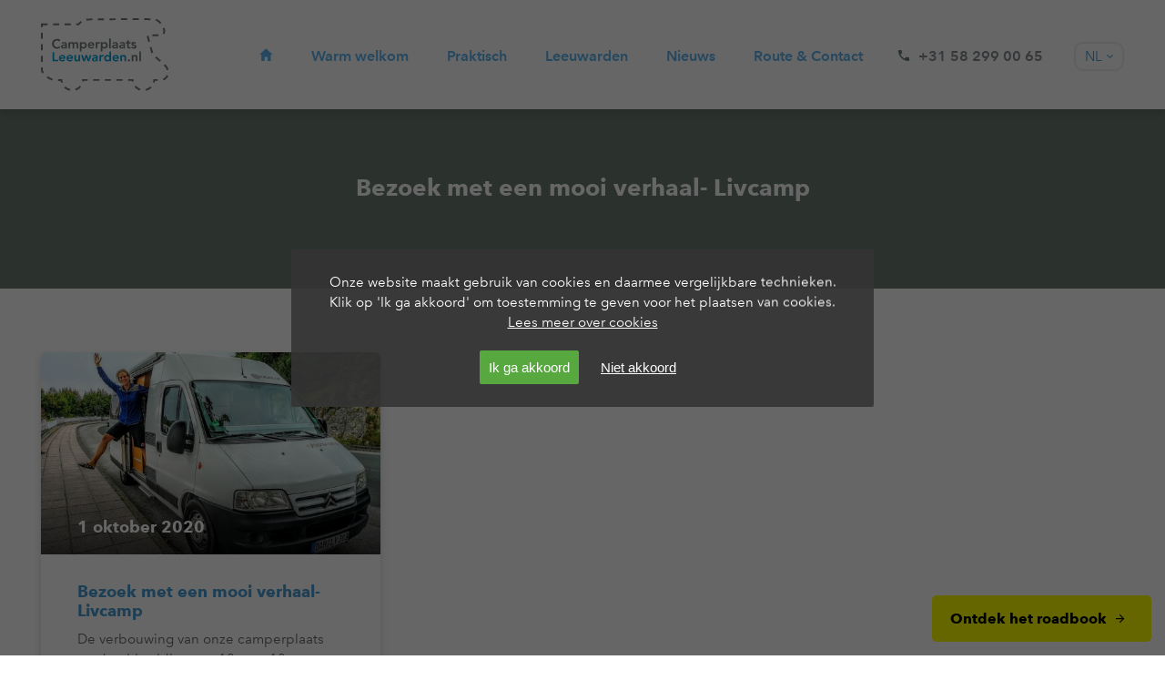

--- FILE ---
content_type: text/html; charset=UTF-8
request_url: https://www.camperplaatsleeuwarden.nl/tag/livcamp
body_size: 14705
content:
<!DOCTYPE html><html lang="nl-NL">

<head>
<meta charset="utf-8" />
<title>livcamp Archieven - Camperplaats Leeuwarden</title>

<meta name="viewport" content="initial-scale=1.0, maximum-scale=1.0, user-scalable=0">
<link rel="icon" type="image/png" href="https://www.camperplaatsleeuwarden.nl/wp-content/themes/camperplaatslwd/favicon.png">

<!--[if lt IE 9]>
	  <script src="http://html5shim.googlecode.com/svn/trunk/html5.js"></script>
<![endif]-->

<meta name='robots' content='index, follow, max-image-preview:large, max-snippet:-1, max-video-preview:-1' />
	<style>img:is([sizes="auto" i], [sizes^="auto," i]) { contain-intrinsic-size: 3000px 1500px }</style>
	<link rel="alternate" hreflang="nl-nl" href="https://www.camperplaatsleeuwarden.nl/tag/livcamp" />
<link rel="alternate" hreflang="x-default" href="https://www.camperplaatsleeuwarden.nl/tag/livcamp" />

	<!-- This site is optimized with the Yoast SEO plugin v26.8 - https://yoast.com/product/yoast-seo-wordpress/ -->
	<link rel="canonical" href="https://www.camperplaatsleeuwarden.nl/tag/livcamp" />
	<meta property="og:locale" content="nl_NL" />
	<meta property="og:type" content="article" />
	<meta property="og:title" content="livcamp Archieven - Camperplaats Leeuwarden" />
	<meta property="og:url" content="https://www.camperplaatsleeuwarden.nl/tag/livcamp" />
	<meta property="og:site_name" content="Camperplaats Leeuwarden" />
	<meta name="twitter:card" content="summary_large_image" />
	<script type="application/ld+json" class="yoast-schema-graph">{"@context":"https://schema.org","@graph":[{"@type":"CollectionPage","@id":"https://www.camperplaatsleeuwarden.nl/tag/livcamp","url":"https://www.camperplaatsleeuwarden.nl/tag/livcamp","name":"livcamp Archieven - Camperplaats Leeuwarden","isPartOf":{"@id":"https://www.camperplaatsleeuwarden.nl/#website"},"primaryImageOfPage":{"@id":"https://www.camperplaatsleeuwarden.nl/tag/livcamp#primaryimage"},"image":{"@id":"https://www.camperplaatsleeuwarden.nl/tag/livcamp#primaryimage"},"thumbnailUrl":"https://www.camperplaatsleeuwarden.nl/wp-content/uploads/2020/09/Missie-Livcamp-scaled.jpg","breadcrumb":{"@id":"https://www.camperplaatsleeuwarden.nl/tag/livcamp#breadcrumb"},"inLanguage":"nl-NL"},{"@type":"ImageObject","inLanguage":"nl-NL","@id":"https://www.camperplaatsleeuwarden.nl/tag/livcamp#primaryimage","url":"https://www.camperplaatsleeuwarden.nl/wp-content/uploads/2020/09/Missie-Livcamp-scaled.jpg","contentUrl":"https://www.camperplaatsleeuwarden.nl/wp-content/uploads/2020/09/Missie-Livcamp-scaled.jpg","width":2560,"height":1920,"caption":"cof"},{"@type":"BreadcrumbList","@id":"https://www.camperplaatsleeuwarden.nl/tag/livcamp#breadcrumb","itemListElement":[{"@type":"ListItem","position":1,"name":"Home","item":"https://www.camperplaatsleeuwarden.nl/"},{"@type":"ListItem","position":2,"name":"livcamp"}]},{"@type":"WebSite","@id":"https://www.camperplaatsleeuwarden.nl/#website","url":"https://www.camperplaatsleeuwarden.nl/","name":"Camperplaats Leeuwarden","description":"","potentialAction":[{"@type":"SearchAction","target":{"@type":"EntryPoint","urlTemplate":"https://www.camperplaatsleeuwarden.nl/?s={search_term_string}"},"query-input":{"@type":"PropertyValueSpecification","valueRequired":true,"valueName":"search_term_string"}}],"inLanguage":"nl-NL"}]}</script>
	<!-- / Yoast SEO plugin. -->


<link rel='dns-prefetch' href='//maps.googleapis.com' />
<link rel="alternate" type="application/rss+xml" title="Camperplaats Leeuwarden &raquo; livcamp tag feed" href="https://www.camperplaatsleeuwarden.nl/tag/livcamp/feed" />
<link rel='stylesheet' id='wp-block-library-css' href='https://www.camperplaatsleeuwarden.nl/wp-includes/css/dist/block-library/style.min.css' type='text/css' media='all' />
<style id='classic-theme-styles-inline-css' type='text/css'>
/*! This file is auto-generated */
.wp-block-button__link{color:#fff;background-color:#32373c;border-radius:9999px;box-shadow:none;text-decoration:none;padding:calc(.667em + 2px) calc(1.333em + 2px);font-size:1.125em}.wp-block-file__button{background:#32373c;color:#fff;text-decoration:none}
</style>
<style id='global-styles-inline-css' type='text/css'>
:root{--wp--preset--aspect-ratio--square: 1;--wp--preset--aspect-ratio--4-3: 4/3;--wp--preset--aspect-ratio--3-4: 3/4;--wp--preset--aspect-ratio--3-2: 3/2;--wp--preset--aspect-ratio--2-3: 2/3;--wp--preset--aspect-ratio--16-9: 16/9;--wp--preset--aspect-ratio--9-16: 9/16;--wp--preset--color--black: #000000;--wp--preset--color--cyan-bluish-gray: #abb8c3;--wp--preset--color--white: #ffffff;--wp--preset--color--pale-pink: #f78da7;--wp--preset--color--vivid-red: #cf2e2e;--wp--preset--color--luminous-vivid-orange: #ff6900;--wp--preset--color--luminous-vivid-amber: #fcb900;--wp--preset--color--light-green-cyan: #7bdcb5;--wp--preset--color--vivid-green-cyan: #00d084;--wp--preset--color--pale-cyan-blue: #8ed1fc;--wp--preset--color--vivid-cyan-blue: #0693e3;--wp--preset--color--vivid-purple: #9b51e0;--wp--preset--gradient--vivid-cyan-blue-to-vivid-purple: linear-gradient(135deg,rgba(6,147,227,1) 0%,rgb(155,81,224) 100%);--wp--preset--gradient--light-green-cyan-to-vivid-green-cyan: linear-gradient(135deg,rgb(122,220,180) 0%,rgb(0,208,130) 100%);--wp--preset--gradient--luminous-vivid-amber-to-luminous-vivid-orange: linear-gradient(135deg,rgba(252,185,0,1) 0%,rgba(255,105,0,1) 100%);--wp--preset--gradient--luminous-vivid-orange-to-vivid-red: linear-gradient(135deg,rgba(255,105,0,1) 0%,rgb(207,46,46) 100%);--wp--preset--gradient--very-light-gray-to-cyan-bluish-gray: linear-gradient(135deg,rgb(238,238,238) 0%,rgb(169,184,195) 100%);--wp--preset--gradient--cool-to-warm-spectrum: linear-gradient(135deg,rgb(74,234,220) 0%,rgb(151,120,209) 20%,rgb(207,42,186) 40%,rgb(238,44,130) 60%,rgb(251,105,98) 80%,rgb(254,248,76) 100%);--wp--preset--gradient--blush-light-purple: linear-gradient(135deg,rgb(255,206,236) 0%,rgb(152,150,240) 100%);--wp--preset--gradient--blush-bordeaux: linear-gradient(135deg,rgb(254,205,165) 0%,rgb(254,45,45) 50%,rgb(107,0,62) 100%);--wp--preset--gradient--luminous-dusk: linear-gradient(135deg,rgb(255,203,112) 0%,rgb(199,81,192) 50%,rgb(65,88,208) 100%);--wp--preset--gradient--pale-ocean: linear-gradient(135deg,rgb(255,245,203) 0%,rgb(182,227,212) 50%,rgb(51,167,181) 100%);--wp--preset--gradient--electric-grass: linear-gradient(135deg,rgb(202,248,128) 0%,rgb(113,206,126) 100%);--wp--preset--gradient--midnight: linear-gradient(135deg,rgb(2,3,129) 0%,rgb(40,116,252) 100%);--wp--preset--font-size--small: 13px;--wp--preset--font-size--medium: 20px;--wp--preset--font-size--large: 36px;--wp--preset--font-size--x-large: 42px;--wp--preset--spacing--20: 0.44rem;--wp--preset--spacing--30: 0.67rem;--wp--preset--spacing--40: 1rem;--wp--preset--spacing--50: 1.5rem;--wp--preset--spacing--60: 2.25rem;--wp--preset--spacing--70: 3.38rem;--wp--preset--spacing--80: 5.06rem;--wp--preset--shadow--natural: 6px 6px 9px rgba(0, 0, 0, 0.2);--wp--preset--shadow--deep: 12px 12px 50px rgba(0, 0, 0, 0.4);--wp--preset--shadow--sharp: 6px 6px 0px rgba(0, 0, 0, 0.2);--wp--preset--shadow--outlined: 6px 6px 0px -3px rgba(255, 255, 255, 1), 6px 6px rgba(0, 0, 0, 1);--wp--preset--shadow--crisp: 6px 6px 0px rgba(0, 0, 0, 1);}:where(.is-layout-flex){gap: 0.5em;}:where(.is-layout-grid){gap: 0.5em;}body .is-layout-flex{display: flex;}.is-layout-flex{flex-wrap: wrap;align-items: center;}.is-layout-flex > :is(*, div){margin: 0;}body .is-layout-grid{display: grid;}.is-layout-grid > :is(*, div){margin: 0;}:where(.wp-block-columns.is-layout-flex){gap: 2em;}:where(.wp-block-columns.is-layout-grid){gap: 2em;}:where(.wp-block-post-template.is-layout-flex){gap: 1.25em;}:where(.wp-block-post-template.is-layout-grid){gap: 1.25em;}.has-black-color{color: var(--wp--preset--color--black) !important;}.has-cyan-bluish-gray-color{color: var(--wp--preset--color--cyan-bluish-gray) !important;}.has-white-color{color: var(--wp--preset--color--white) !important;}.has-pale-pink-color{color: var(--wp--preset--color--pale-pink) !important;}.has-vivid-red-color{color: var(--wp--preset--color--vivid-red) !important;}.has-luminous-vivid-orange-color{color: var(--wp--preset--color--luminous-vivid-orange) !important;}.has-luminous-vivid-amber-color{color: var(--wp--preset--color--luminous-vivid-amber) !important;}.has-light-green-cyan-color{color: var(--wp--preset--color--light-green-cyan) !important;}.has-vivid-green-cyan-color{color: var(--wp--preset--color--vivid-green-cyan) !important;}.has-pale-cyan-blue-color{color: var(--wp--preset--color--pale-cyan-blue) !important;}.has-vivid-cyan-blue-color{color: var(--wp--preset--color--vivid-cyan-blue) !important;}.has-vivid-purple-color{color: var(--wp--preset--color--vivid-purple) !important;}.has-black-background-color{background-color: var(--wp--preset--color--black) !important;}.has-cyan-bluish-gray-background-color{background-color: var(--wp--preset--color--cyan-bluish-gray) !important;}.has-white-background-color{background-color: var(--wp--preset--color--white) !important;}.has-pale-pink-background-color{background-color: var(--wp--preset--color--pale-pink) !important;}.has-vivid-red-background-color{background-color: var(--wp--preset--color--vivid-red) !important;}.has-luminous-vivid-orange-background-color{background-color: var(--wp--preset--color--luminous-vivid-orange) !important;}.has-luminous-vivid-amber-background-color{background-color: var(--wp--preset--color--luminous-vivid-amber) !important;}.has-light-green-cyan-background-color{background-color: var(--wp--preset--color--light-green-cyan) !important;}.has-vivid-green-cyan-background-color{background-color: var(--wp--preset--color--vivid-green-cyan) !important;}.has-pale-cyan-blue-background-color{background-color: var(--wp--preset--color--pale-cyan-blue) !important;}.has-vivid-cyan-blue-background-color{background-color: var(--wp--preset--color--vivid-cyan-blue) !important;}.has-vivid-purple-background-color{background-color: var(--wp--preset--color--vivid-purple) !important;}.has-black-border-color{border-color: var(--wp--preset--color--black) !important;}.has-cyan-bluish-gray-border-color{border-color: var(--wp--preset--color--cyan-bluish-gray) !important;}.has-white-border-color{border-color: var(--wp--preset--color--white) !important;}.has-pale-pink-border-color{border-color: var(--wp--preset--color--pale-pink) !important;}.has-vivid-red-border-color{border-color: var(--wp--preset--color--vivid-red) !important;}.has-luminous-vivid-orange-border-color{border-color: var(--wp--preset--color--luminous-vivid-orange) !important;}.has-luminous-vivid-amber-border-color{border-color: var(--wp--preset--color--luminous-vivid-amber) !important;}.has-light-green-cyan-border-color{border-color: var(--wp--preset--color--light-green-cyan) !important;}.has-vivid-green-cyan-border-color{border-color: var(--wp--preset--color--vivid-green-cyan) !important;}.has-pale-cyan-blue-border-color{border-color: var(--wp--preset--color--pale-cyan-blue) !important;}.has-vivid-cyan-blue-border-color{border-color: var(--wp--preset--color--vivid-cyan-blue) !important;}.has-vivid-purple-border-color{border-color: var(--wp--preset--color--vivid-purple) !important;}.has-vivid-cyan-blue-to-vivid-purple-gradient-background{background: var(--wp--preset--gradient--vivid-cyan-blue-to-vivid-purple) !important;}.has-light-green-cyan-to-vivid-green-cyan-gradient-background{background: var(--wp--preset--gradient--light-green-cyan-to-vivid-green-cyan) !important;}.has-luminous-vivid-amber-to-luminous-vivid-orange-gradient-background{background: var(--wp--preset--gradient--luminous-vivid-amber-to-luminous-vivid-orange) !important;}.has-luminous-vivid-orange-to-vivid-red-gradient-background{background: var(--wp--preset--gradient--luminous-vivid-orange-to-vivid-red) !important;}.has-very-light-gray-to-cyan-bluish-gray-gradient-background{background: var(--wp--preset--gradient--very-light-gray-to-cyan-bluish-gray) !important;}.has-cool-to-warm-spectrum-gradient-background{background: var(--wp--preset--gradient--cool-to-warm-spectrum) !important;}.has-blush-light-purple-gradient-background{background: var(--wp--preset--gradient--blush-light-purple) !important;}.has-blush-bordeaux-gradient-background{background: var(--wp--preset--gradient--blush-bordeaux) !important;}.has-luminous-dusk-gradient-background{background: var(--wp--preset--gradient--luminous-dusk) !important;}.has-pale-ocean-gradient-background{background: var(--wp--preset--gradient--pale-ocean) !important;}.has-electric-grass-gradient-background{background: var(--wp--preset--gradient--electric-grass) !important;}.has-midnight-gradient-background{background: var(--wp--preset--gradient--midnight) !important;}.has-small-font-size{font-size: var(--wp--preset--font-size--small) !important;}.has-medium-font-size{font-size: var(--wp--preset--font-size--medium) !important;}.has-large-font-size{font-size: var(--wp--preset--font-size--large) !important;}.has-x-large-font-size{font-size: var(--wp--preset--font-size--x-large) !important;}
:where(.wp-block-post-template.is-layout-flex){gap: 1.25em;}:where(.wp-block-post-template.is-layout-grid){gap: 1.25em;}
:where(.wp-block-columns.is-layout-flex){gap: 2em;}:where(.wp-block-columns.is-layout-grid){gap: 2em;}
:root :where(.wp-block-pullquote){font-size: 1.5em;line-height: 1.6;}
</style>
<style id='grw-public-main-css-inline-css' type='text/css'>
.wp-gr,.wp-gr *,.wp-gr ::after,.wp-gr ::before{box-sizing:border-box}.wp-gr{display:block;direction:ltr;font-size:var(--font-size, 16px);font-family:var(--font-family, inherit);font-style:normal;font-weight:400;text-align:start;line-height:normal;overflow:visible;text-decoration:none;list-style-type:disc;box-sizing:border-box;visibility:visible!important}.wp-gr div,.wp-gr span{margin:0;padding:0;color:inherit;font:inherit;line-height:normal;letter-spacing:normal;text-transform:none;text-decoration:none;border:0;background:0 0}.wp-gr a{color:inherit;border:0;text-decoration:none;background:0 0;cursor:pointer}.wp-gr a:focus{outline:0}.wp-gr a:focus-visible{outline:2px solid currentColor;outline-offset:2px}.wp-gr img{display:block;max-width:100%;height:auto;margin:0;padding:0;border:0;line-height:0;vertical-align:middle}.wp-gr i{font-style:normal;font-weight:inherit;margin:0;padding:0;border:0;vertical-align:middle;background:0 0}.wp-gr svg{display:inline-block;width:auto;height:auto;vertical-align:middle;overflow:visible}.wp-gr svg use{opacity:1;visibility:visible}.wp-gr{--rev-gap:4px;--img-size:46px;--media-gap:8px;--media-size:40px;--media-lines:2;--color:#fb8e28;--rev-color:#f4f4f4;--rpi-star-color:var(--star-color, var(--color));--rpi-slider-gap:8px;--rpi-slider-btn:1em;--rpi-slider-btn-padding:.5em;--slider-ltgt-bg:var(--rev-color);--slider-ltgt-border-width:4px;--slider-dot-size:8px;--slider-dot-gap:8px;--slider-dots-visible:5;--slider-act-dot-color:var(--color)}.wp-gr .wp-google-based,.wp-gr .wp-google-powered{margin:0!important;padding:0!important;color:var(--head-based-color,#555)!important}.wp-gr .wp-google-powered{color:var(--powered-color,#777)!important;font-size:16px;font-weight:600}.wp-gr .wp-google-powered>span{font-weight:600!important}.wp-gr .grw-img{position:relative!important;min-width:var(--img-size)!important;max-width:var(--img-size)!important;height:var(--img-size)!important;border:none!important;z-index:3!important}.wp-gr .grw-img-wrap{position:relative;min-width:var(--img-size)!important;max-width:var(--img-size)!important;overflow:visible}.wp-gr .grw-img-wrap::before{content:'';position:absolute;top:0;left:0;width:var(--img-size);height:var(--img-size);border-radius:50%;box-shadow:0 0 2px rgba(0,0,0,.12),0 2px 4px rgba(0,0,0,.24)!important;pointer-events:none}.wp-gr .grw-header .grw-img{border-radius:50%}.wp-gr .grw-header.wp-place-center{width:100%!important}.wp-gr .wp-google-name{color:var(--name-color,#333)!important;font-size:100%!important;font-weight:700!important;text-decoration:none!important;white-space:nowrap!important;text-overflow:ellipsis!important;overflow:hidden!important;width:100%!important;text-align:var(--align,start)!important}.wp-gr .grw-header .wp-google-name{width:auto!important;margin:0!important;padding:0!important;font-size:128%!important}.wp-gr a.wp-google-name{color:#427fed!important;text-decoration:none!important}.wp-gr .wp-google-time{color:#555!important;font-size:13px!important;white-space:nowrap!important}.wp-gr .wp-google-text{color:var(--text-color,#222)!important;font-size:15px!important;line-height:24px!important;max-width:100%!important;overflow:hidden!important;white-space:pre-wrap!important;word-break:break-word!important;vertical-align:middle!important}.wp-gr .rpi-stars+.wp-google-text{padding-left:4px!important}.wp-gr .wp-more{display:none}.wp-gr .wp-more-toggle{color:#136aaf!important;cursor:pointer!important;text-decoration:none!important}.wp-gr .wp-google-url{display:block;margin:4px auto!important;color:#136aaf!important;text-align:center!important}.wp-gr.wp-dark .wp-google-name{color:#eee!important}.wp-gr.rpi.wp-dark .wp-google-name a{color:var(--head-based-color,#eee)!important}.wp-gr.wp-dark .wp-google-time{color:#bbb!important}.wp-gr.wp-dark .wp-google-text{color:#ececec!important}.wp-gr.wp-dark .wp-google-powered{color:var(--powered-color,#fff)!important}.wp-gr.wp-dark .wp-google-based{color:var(--head-based-color,#999)!important}.wp-gr:not(.wp-dark) .grw-review-inner.grw-backgnd{background:var(--rev-color)!important}.wp-gr.rpi .wp-google-name{font-size:100%!important}.wp-gr.rpi .grw-hide,.wp-gr.rpi .wp-google-hide{display:none}.wp-gr.rpi .wp-google-name a{color:var(--head-name-color,#333)!important;font-size:18px!important;text-decoration:none!important}.wp-gr.rpi a.wp-google-name{margin:0!important;color:var(--name-color,#154fc1)!important;text-decoration:none!important;white-space:nowrap!important;text-overflow:ellipsis!important}.wp-gr{display:block!important;width:100%!important;padding-bottom:20px!important;text-align:left!important;direction:ltr!important;box-sizing:border-box!important}.wp-gr .grw-row{display:-ms-flexbox!important;display:flex!important;flex-wrap:nowrap!important;align-items:center!important;-ms-flex-wrap:nowrap!important;-ms-flex-align:center!important}.grw-row.grw-row-xs{-ms-flex-wrap:wrap!important;flex-wrap:wrap!important}.grw-row-x .grw-header+.grw-content .grw-review,.grw-row-xs .grw-content,.grw-row-xs .grw-header,.grw-row-xs .grw-review{--col:1}.grw-row-xl .grw-header+.grw-content{--col:1.2}.grw-row-l .grw-header+.grw-content{--col:1.25}.grw-row-m .grw-header+.grw-content{--col:1.333333}.grw-row-s .grw-header+.grw-content{--col:1.5}.grw-row-s .grw-header+.grw-content .grw-review,.grw-row-x .grw-header,.grw-row-x .grw-header+.grw-content,.grw-row-x .grw-review{--col:2}.grw-row-m .grw-header+.grw-content .grw-review,.grw-row-s .grw-header,.grw-row-s .grw-review{--col:3}.grw-row-l .grw-review,.grw-row-m .grw-header,.grw-row-m .grw-review{--col:4}.grw-row-l .grw-header,.grw-row-xl .grw-review{--col:5}.grw-row-xl .grw-header{--col:6}.grw-row .grw-content,.grw-row .grw-header{-ms-flex:1 0 calc(100% / var(--col,3))!important;flex:1 0 calc(100% / var(--col,3))!important;width:calc(100% / var(--col,3))!important}.grw-row .grw-review{-ms-flex:1 0 calc((100% - var(--card-gap,16px)*(var(--col,3) - 1))/ var(--col,3))!important;flex:1 0 calc((100% - var(--card-gap,16px)*(var(--col,3) - 1))/ var(--col,3))!important;width:calc((100% - var(--card-gap,16px)*(var(--col,3) - 1))/ var(--col,3))!important}.wp-gr .grw-content{position:relative!important;min-width:0!important}.wp-gr .grw-content-inner{position:relative!important;display:flex!important;align-items:center!important}.wp-gr .grw-review-inner{height:100%!important}.wp-gr .grw-header-inner,.wp-gr .grw-review-inner{position:relative!important;padding:16px!important;width:100%!important}.wp-gr .wp-google-list .grw-header-inner{padding:0 0 16px 0!important}.wp-gr .grw-review-inner.grw-round{border-radius:8px!important}.wp-gr .grw-review-inner.grw-shadow{box-shadow:0 0 2px rgba(0,0,0,.12),0 2px 4px rgba(0,0,0,.24)!important}.wp-gr .grw-review-inner>svg{position:absolute!important;top:10px!important;right:10px!important;width:16px!important;height:16px!important}.wp-gr .grw-review{display:flex;position:relative!important;justify-content:center!important;align-items:center!important;flex-shrink:0!important}.wp-gr .grw-review .wp-google-left{display:block!important;overflow:hidden!important;white-space:nowrap!important;text-overflow:ellipsis!important;line-height:24px!important;padding-bottom:2px!important}.wp-gr .grw-review .wp-google-feedback{height:100px!important;overflow-y:auto!important}.wp-gr .grw-scroll::-webkit-scrollbar{width:4px!important}.wp-gr .grw-scroll::-webkit-scrollbar-track{-webkit-box-shadow:inset 0 0 6px rgba(0,0,0,.3)!important;-webkit-border-radius:4px!important;border-radius:4px!important}.wp-gr .grw-scroll::-webkit-scrollbar-thumb{-webkit-border-radius:10px!important;border-radius:10px!important;background:#ccc!important;-webkit-box-shadow:inset 0 0 6px rgba(0,0,0,.5)!important}.wp-gr .wp-google-wr{display:flex;margin:0!important}.wp-gr .wp-google-wr a{color:#fff!important;padding:4px 12px 8px!important;outline:0!important;border-radius:27px!important;background:var(--btn-color,#1f67e7)!important;white-space:nowrap!important;vertical-align:middle!important;opacity:.9!important;text-shadow:1px 1px 0 #888!important;box-shadow:0 0 2px rgba(0,0,0,.12),0 2px 4px rgba(0,0,0,.24)!important;user-select:none!important;transition:all .2s ease-in-out!important}.wp-gr .wp-google-wr a:hover{opacity:.95!important;background:var(--btn-color,#1f67e7)!important;box-shadow:0 0 2px rgba(0,0,0,.12),0 3px 5px rgba(0,0,0,.24)!important}.wp-gr .wp-google-wr a:active{opacity:1!important;background:var(--btn-color,#1f67e7)!important;box-shadow:none!important}.wp-gr .wp-google-wr a svg{display:inline-block;width:16px;height:16px;padding:1px;margin:0 0 0 4px;background:#fff;border-radius:50%}.wp-gr[data-layout=grid] .grw-reviews{display:flex;gap:var(--card-gap,12px);flex-wrap:wrap!important;-ms-flex-wrap:wrap!important}.wp-gr .grw-b{font-weight:700!important;white-space:nowrap!important}.wp-gr .wp-google-reply{font-size:14px!important;margin-top:auto!important;margin-left:6px!important;padding-left:6px!important;border-left:1px solid #999!important;overflow:hidden!important;overflow-y:auto!important;line-height:20px!important;max-height:44px!important}.wp-gr .wp-google-reply>div{display:flex;gap:4px;align-items:center}.wp-gr .wp-google-reply .wp-google-time{font-size:11px!important;white-space:nowrap!important}.wp-gr .wp-google-img{display:flex;flex-wrap:wrap;gap:var(--media-gap);max-height:calc((var(--media-size) + var(--media-gap)) * var(--media-lines) - 2px)!important;overflow-y:auto!important}.wp-gr .wp-google-img img{display:flex;width:var(--media-size)!important;height:var(--media-size)!important;cursor:pointer!important;border-radius:3px!important;box-shadow:0 0 2px rgba(0,0,0,.12),0 2px 4px rgba(0,0,0,.24)!important}.rpi-flx{display:var(--flx,flex)!important;flex-direction:var(--dir,column)!important;gap:var(--gap,2px)!important;align-items:var(--align,flex-start)!important;flex-wrap:var(--wrap,nowrap)!important;overflow:var(--overflow,visible)!important;width:100%!important}.rpi-col16{--dir:column;--gap:16px;--align:flex-start;--overflow:hidden}.rpi-col12{--dir:column;--gap:12px;--align:flex-start;--overflow:hidden}.rpi-col6{--dir:column;--gap:6px;--align:flex-start;--overflow:hidden}.rpi-col8{--dir:column;--gap:8px;--align:flex-start}.rpi-col4{--dir:column;--gap:4px;--align:flex-start}.rpi-row12-center{--dir:row;--gap:12px;--align:center;--overflow:visible}.rpi-row12{--dir:row;--gap:12px;--align:flex-start}:root{--star-gap:2px;--rpi-star-size:20px;--rpi-star-color:#fb8e28;--rpi-star-empty-color:#cccccc;--rpi-icon-scale-google:1.00;--rpi-icon-scale-yelp:0.92;--rpi-icon-scale-fb:1.125;--rpi-yelp-empty-color:#cccccc;--rpi-yelp-five-color:#fb433c;--rpi-yelp-four-color:#ff643d;--rpi-yelp-three-color:#ff8742;--rpi-yelp-two-color:#ffad48;--rpi-yelp-one-color:#ffcc4b;--rpi-yelp-radius:3px;--rpi-fb-color:#fa3e3e;--rpi-fb-radius:3px;--rpi-star-empty:url("data:image/svg+xml;utf8,%3Csvg xmlns='http://www.w3.org/2000/svg' viewBox='0 0 24 24'%3E%3Cpath d='M11.48 3.499a.562.562 0 0 1 1.04 0l2.125 5.111a.563.563 0 0 0 .475.345l5.518.442c.499.04.701.663.321.988l-4.204 3.602a.563.563 0 0 0-.182.557l1.285 5.385a.562.562 0 0 1-.84.61l-4.725-2.885a.562.562 0 0 0-.586 0L6.982 20.54a.562.562 0 0 1-.84-.61l1.285-5.386a.562.562 0 0 0-.182-.557l-4.204-3.602a.562.562 0 0 1 .321-.988l5.518-.442a.563.563 0 0 0 .475-.345L11.48 3.5Z' fill='none' stroke='currentColor' stroke-width='1.5' stroke-linejoin='round'/%3E%3C/svg%3E");--rpi-star-mask:url("data:image/svg+xml;utf8,%3Csvg xmlns='http://www.w3.org/2000/svg' viewBox='0 0 24 24'%3E%3Cpath d='M10.7881 3.21068C11.2364 2.13274 12.7635 2.13273 13.2118 3.21068L15.2938 8.2164L20.6979 8.64964C21.8616 8.74293 22.3335 10.1952 21.4469 10.9547L17.3295 14.4817L18.5874 19.7551C18.8583 20.8908 17.6229 21.7883 16.6266 21.1798L11.9999 18.3538L7.37329 21.1798C6.37697 21.7883 5.14158 20.8908 5.41246 19.7551L6.67038 14.4817L2.55303 10.9547C1.66639 10.1952 2.13826 8.74293 3.302 8.64964L8.70609 8.2164L10.7881 3.21068Z'/%3E%3C/svg%3E")}.rpi-stars .rpi-star{display:none!important}.rpi-star,.rpi-stars-tripadvisor,.rpi-stars-yelp{display:var(--flx,flex);align-items:center;gap:var(--gap,4px);text-align:start;z-index:9}.rpi-star[data-rating]:empty::before{content:attr(data-rating);color:var(--rpi-rating-color,var(--rpi-star-color));font-size:var(--head-grade-fs, 18px);font-weight:var(--head-grade-weight,900)}.rpi-star i{padding:0 2px;cursor:pointer!important;background-color:var(--rpi-star-empty-color)}.rpi-star[data-rating="1"] i:nth-child(-n+1),.rpi-star[data-rating="2"] i:nth-child(-n+2),.rpi-star[data-rating="3"] i:nth-child(-n+3),.rpi-star[data-rating="4"] i:nth-child(-n+4),.rpi-star[data-rating="5"] i:nth-child(-n+5){background-color:var(--rpi-star-color)}.rpi-star:hover i{background-color:var(--rpi-star-color)!important}.rpi-star i:hover~i{background-color:var(--rpi-star-empty-color)!important}.rpi-star i,.rpi-star[data-rating]:empty::after{content:'';width:var(--rpi-star-size)!important;height:var(--rpi-star-size)!important;-webkit-mask-image:var(--rpi-star-mask)!important;-webkit-mask-repeat:no-repeat!important;-webkit-mask-position:center!important;-webkit-mask-size:contain!important;mask-image:var(--rpi-star-mask)!important;mask-repeat:no-repeat!important;mask-position:center!important;mask-size:contain!important}.rpi-star[data-rating]:empty::after{background-color:var(--rpi-star-color)}.rpi-star+.rpi-stars{--stars-offset:1;--stars:calc(var(--stars-max) - var(--stars-offset))}.rpi-stars{--star-size:var(--rpi-star-size, 18px);--star-color:var(--rpi-star-color);--empty:var(--rpi-star-empty);--mask:var(--rpi-star-mask);--stars:5;--icon-scale:1;--rating-scale:0.8;--gap:var(--star-gap, 2px);--stars-w:calc(var(--stars) * (var(--star-size) + var(--star-gap)));--fill:calc((var(--rating) / var(--stars)) * 100%);--bg-size:calc(var(--star-size) * var(--icon-scale));--bg-size-x:calc(var(--bg-size) + var(--star-gap));position:relative!important;display:inline-flex!important;align-items:center!important;align-self:var(--star-align-self,start)!important;width:max-content!important;height:var(--star-size)!important;font-size:calc(var(--star-size) * var(--rating-scale))!important;font-weight:900!important;color:var(--rpi-rating-color,var(--star-color))!important;white-space:nowrap!important;vertical-align:middle!important;padding-right:calc(var(--stars-w) + var(--gap))!important}.rpi-stars:empty{--gap:0px}.rpi-stars::before{content:''!important;position:absolute!important;top:50%!important;right:0!important;width:var(--stars-w)!important;height:var(--star-size)!important;transform:translateY(-50%)!important;background-color:var(--star-color)!important;-webkit-mask-image:var(--empty)!important;-webkit-mask-repeat:repeat-x!important;-webkit-mask-position:left center!important;-webkit-mask-size:var(--bg-size-x) var(--bg-size)!important;mask-image:var(--empty)!important;mask-repeat:repeat-x!important;mask-position:left center!important;mask-size:var(--bg-size-x) var(--bg-size)!important}.rpi-stars::after{content:''!important;position:absolute!important;top:50%!important;right:0!important;width:var(--stars-w)!important;height:var(--star-size)!important;transform:translateY(-50%)!important;background-color:var(--star-color)!important;-webkit-mask-image:var(--mask)!important;-webkit-mask-repeat:repeat-x!important;-webkit-mask-position:left center!important;-webkit-mask-size:var(--bg-size-x) var(--bg-size)!important;mask-image:var(--mask)!important;mask-repeat:repeat-x!important;mask-position:left center!important;mask-size:var(--bg-size-x) var(--bg-size)!important;clip-path:inset(0 calc(100% - var(--fill)) 0 0)!important}.rpi-stars-yelp{--icon-scale:var(--rpi-icon-scale-yelp);--empty-color:var(--rpi-yelp-empty-color);--five-color:var(--rpi-yelp-five-color);--four-color:var(--rpi-yelp-four-color);--three-color:var(--rpi-yelp-three-color);--two-color:var(--rpi-yelp-two-color);--one-color:var(--rpi-yelp-one-color);--star-size:var(--rpi-star-size);--rating:0;--gap:4px;--radius:var(--rpi-yelp-radius);display:inline-flex!important;gap:var(--gap)!important;line-height:0!important;vertical-align:top!important}.rpi-stars-yelp i{position:relative!important;display:inline-block!important;font-style:normal!important;flex:0 0 auto!important;width:var(--star-size)!important;height:var(--star-size)!important;border-radius:var(--radius)!important;background-color:var(--empty-color)!important;background-image:linear-gradient(90deg,var(--star-color) 0 calc(var(--fill,0) * 1%),transparent calc(var(--fill,0) * 1%))!important;background-repeat:no-repeat!important;background-size:100% 100%!important;box-sizing:border-box!important}.rpi-stars-yelp i::after{content:''!important;position:absolute!important;inset:0!important;background-color:#fff!important;-webkit-mask-image:var(--rpi-star-mask)!important;-webkit-mask-repeat:no-repeat!important;-webkit-mask-size:calc(70% / var(--icon-scale)) calc(70% / var(--icon-scale))!important;-webkit-mask-position:center!important;mask-image:var(--rpi-star-mask)!important;mask-repeat:no-repeat!important;mask-size:calc(70% / var(--icon-scale)) calc(70% / var(--icon-scale))!important;mask-position:center!important}.rpi-stars-yelp,.rpi-stars-yelp[data-rating]::before{content:attr(data-rating);color:var(--rpi-rating-color,var(--star-color));font-size:var(--head-grade-fs, 18px);font-weight:var(--head-grade-weight,900)}.rpi-stars-yelp i:first-child{--fill:clamp(0, (var(--rating) - 0) * 100, 100)}.rpi-stars-yelp i:nth-child(2){--fill:clamp(0, (var(--rating) - 1) * 100, 100)}.rpi-stars-yelp i:nth-child(3){--fill:clamp(0, (var(--rating) - 2) * 100, 100)}.rpi-stars-yelp i:nth-child(4){--fill:clamp(0, (var(--rating) - 3) * 100, 100)}.rpi-stars-yelp i:nth-child(5){--fill:clamp(0, (var(--rating) - 4) * 100, 100)}.rpi-stars-yelp[data-stars^="1"]{--rating:1.5;--star-color:var(--one-color)}.rpi-stars-yelp[data-stars="1"]{--rating:1}.rpi-stars-yelp[data-stars^="2"]{--rating:2.5;--star-color:var(--two-color)}.rpi-stars-yelp[data-stars="2"]{--rating:2}.rpi-stars-yelp[data-stars^="3"]{--rating:3.5;--star-color:var(--three-color)}.rpi-stars-yelp[data-stars="3"]{--rating:3}.rpi-stars-yelp[data-stars^="4"]{--rating:4.5;--star-color:var(--four-color)}.rpi-stars-yelp[data-stars="4"]{--rating:4}.rpi-stars-yelp[data-stars^="5"]{--rating:5;--star-color:var(--five-color)}.rpi-stars-tripadvisor{--empty-color:#ffffff;--border-color:#5ba672;--fill-color:#5ba672;--rpi-dot-size:var(--rpi-star-size);--rating:0;--gap:4px;--border:3px;display:inline-flex!important;gap:var(--gap)!important;line-height:0!important;vertical-align:top!important}.rpi-stars-tripadvisor i{width:var(--rpi-dot-size)!important;height:var(--rpi-dot-size)!important;display:inline-block!important;position:relative!important;flex:0 0 auto!important;box-sizing:border-box!important;border-radius:999px!important;border:var(--border) solid var(--border-color)!important;background-color:var(--empty-color)!important;background-image:linear-gradient(90deg,var(--fill-color) 0 calc(var(--fill,0) * 1%),transparent calc(var(--fill,0) * 1%))!important;background-repeat:no-repeat!important;background-size:100% 100%!important}.rpi-stars-tripadvisor,.rpi-stars-tripadvisor[data-rating]::before{content:attr(data-rating);color:var(--rpi-rating-color,var(--fill-color));font-size:var(--head-grade-fs, 18px);font-weight:var(--head-grade-weight,900)}.rpi-stars-tripadvisor i:first-child{--fill:clamp(0, (var(--rating) - 0) * 100, 100)}.rpi-stars-tripadvisor i:nth-child(2){--fill:clamp(0, (var(--rating) - 1) * 100, 100)}.rpi-stars-tripadvisor i:nth-child(3){--fill:clamp(0, (var(--rating) - 2) * 100, 100)}.rpi-stars-tripadvisor i:nth-child(4){--fill:clamp(0, (var(--rating) - 3) * 100, 100)}.rpi-stars-tripadvisor i:nth-child(5){--fill:clamp(0, (var(--rating) - 4) * 100, 100)}.rpi-stars-tripadvisor[data-stars^="1"]{--rating:1.5}.rpi-stars-tripadvisor[data-stars="1"]{--rating:1}.rpi-stars-tripadvisor[data-stars^="2"]{--rating:2.5}.rpi-stars-tripadvisor[data-stars="2"]{--rating:2}.rpi-stars-tripadvisor[data-stars^="3"]{--rating:3.5}.rpi-stars-tripadvisor[data-stars="3"]{--rating:3}.rpi-stars-tripadvisor[data-stars^="4"]{--rating:4.5}.rpi-stars-tripadvisor[data-stars="4"]{--rating:4}.rpi-stars-tripadvisor[data-stars^="5"]{--rating:5}.rpi-star-fb{--icon-scale:var(--rpi-icon-scale-fb);--size:var(--rpi-star-size, 18px);--color:var(--rpi-fb-color, #fa3e3e);--radius:var(--rpi-fb-radius, 3px);--tail-w:calc(var(--size) / 3);--tail-h:calc(var(--size) / 3.6);--tail-offset:calc(var(--size) / 4.5);--tail-overlap:1px;--gap:0.25em;--label-scale:0.85;--fb-star:url("data:image/svg+xml;utf8,%3Csvg xmlns='http://www.w3.org/2000/svg' viewBox='0 0 24 24'%3E%3Cpath d='M10.7881 3.21068C11.2364 2.13274 12.7635 2.13273 13.2118 3.21068L15.2938 8.2164L20.6979 8.64964C21.8616 8.74293 22.3335 10.1952 21.4469 10.9547L17.3295 14.4817L18.5874 19.7551C18.8583 20.8908 17.6229 21.7883 16.6266 21.1798L11.9999 18.3538L7.37329 21.1798C6.37697 21.7883 5.14158 20.8908 5.41246 19.7551L6.67038 14.4817L2.55303 10.9547C1.66639 10.1952 2.13826 8.74293 3.302 8.64964L8.70609 8.2164L10.7881 3.21068Z' fill='%23fff'/%3E%3C/svg%3E");position:relative!important;display:inline-flex!important;align-items:center;align-self:var(--star-align-self,start);height:var(--size)!important;width:max-content!important;white-space:nowrap!important;vertical-align:middle!important;font-size:calc(var(--size) * var(--label-scale))!important;line-height:1!important;padding-left:calc(var(--size) + var(--gap))!important}.rpi-star-fb::before{content:''!important;position:absolute!important;left:0!important;top:50%!important;transform:translateY(-50%)!important;width:var(--size)!important;height:var(--size)!important;background-color:var(--color)!important;border-radius:var(--radius)!important;background-image:var(--fb-star)!important;background-repeat:no-repeat!important;background-position:center!important;background-size:calc(70% / var(--icon-scale)) calc(70% / var(--icon-scale))!important}.rpi-star-fb::after{content:''!important;position:absolute!important;left:var(--tail-offset)!important;top:50%!important;width:0!important;height:0!important;transform:translateY(calc(var(--size)/ 2 - var(--tail-overlap)))!important;border-top:var(--tail-h) solid var(--color)!important;border-right:var(--tail-w) solid transparent!important}.rpi-star-fb[data-rating="1"]{--color:#cccccc}:root{--rpi-lt:url("data:image/svg+xml;utf8,%3Csvg xmlns='http://www.w3.org/2000/svg' width='24' height='24' viewBox='0 0 24 24' fill='none' stroke='currentColor' stroke-width='2' stroke-linecap='round' stroke-linejoin='round'%3E%3Cpath d='m15 18-6-6 6-6'%3E%3C/path%3E%3C/svg%3E") no-repeat center/contain;--rpi-gt:url("data:image/svg+xml;utf8,%3Csvg xmlns='http://www.w3.org/2000/svg' width='24' height='24' viewBox='0 0 24 24' fill='none' stroke='currentColor' stroke-width='2' stroke-linecap='round' stroke-linejoin='round'%3E%3Cpath d='m9 18 6-6-6-6'%3E%3C/path%3E%3C/svg%3E") no-repeat center/contain}.rpi .rpi-slides-root{--ltgt-border-width:var(--slider-ltgt-border-width, 0px);padding:0 calc(var(--rpi-slider-btn-padding)/ 2 + var(--rpi-slider-btn)/ 2 + var(--ltgt-border-width) * 2)}.rpi .rpi-slides{--gap:var(--rpi-slider-gap, 12px);--card-gap:var(--gap);display:flex!important;flex:1!important;gap:var(--gap)!important;flex-wrap:nowrap!important;overflow:hidden!important;overflow-x:auto!important;scroll-snap-type:x mandatory!important;scroll-behavior:var(--rpi-slider-behavior,smooth)!important;-webkit-overflow-scrolling:touch!important;scrollbar-width:none!important}.rpi .rpi-slides::-webkit-scrollbar{display:none!important}.rpi .rpi-slide{overflow:hidden!important;padding:var(--rpi-card-slider-padding,4px 3px)!important;scroll-snap-align:start!important;transition:transform .5s!important}.rpi .rpi-ltgt{--slider-btn:var(--rpi-slider-btn, 1.125em);--slider-padding:var(--rpi-slider-btn-padding, .5em);--border-color:var(--slider-ltgt-border-color, var(--root-bg, #f3f3f3));--ltgt-border-width:var(--slider-ltgt-border-width, 0px);--ltgt-pos:calc(-1 * (2 * var(--ltgt-border-width) + (var(--slider-padding) + var(--slider-btn)) / 2) - var(--offset, 0px));position:var(--slider-ltgt-position,absolute)!important;padding:var(--slider-padding)!important;z-index:1!important;border:0 solid #e5e7eb!important;border-radius:9999px!important;border:var(--ltgt-border-width) solid var(--border-color)!important;background-color:var(--slider-ltgt-bg,rgb(255 255 255 / 1))!important;box-shadow:var(--slider-ltgt-shadow)!important;transition:background-color .2s ease-in-out!important}.rpi .rpi-ltgt:hover{background-color:var(--slider-ltgt-bg,rgb(249 250 251 / 1))!important}.rpi .rpi-ltgt.rpi-lt{left:0!important;margin-left:var(--ltgt-pos)!important}.rpi .rpi-ltgt.rpi-gt{right:0!important;margin-right:var(--ltgt-pos)!important}.rpi-gt::after,.rpi-lt::before{position:relative!important;content:'';display:block;width:var(--slider-btn);height:var(--slider-btn);background-color:var(--slider-btn-color,#777)}.rpi-lt::before{-webkit-mask:var(--rpi-lt);mask:var(--rpi-lt)}.rpi-gt::after{-webkit-mask:var(--rpi-gt);mask:var(--rpi-gt)}[dir=rtl] .rpi-gt::after,[dir=rtl] .rpi-lt::before{transform:rotate(180deg)}.rpi .rpi-dots-wrap{position:absolute!important;top:calc(100% - 1px)!important;left:0!important;right:0!important;display:flex!important;justify-content:center!important;margin:0 auto!important;padding-top:var(--slider-dot-padding-top,.5em)!important;max-width:100%!important;width:calc(var(--slider-dots-visible) * var(--slider-dot-size) + (var(--slider-dots-visible) - 1) * var(--slider-dot-gap))!important}.rpi .rpi-dots{display:flex;flex-wrap:nowrap;overflow-x:scroll!important;gap:var(--slider-dot-gap);scrollbar-width:none;scroll-snap-type:x mandatory;-webkit-overflow-scrolling:touch}.rpi-dots .rpi-dot{display:inline-block!important;width:var(--slider-dot-size)!important;height:var(--slider-dot-size)!important;margin:0!important;padding:0!important;opacity:.4!important;vertical-align:middle!important;flex:1 0 auto!important;transform:scale(.6)!important;scroll-snap-align:center!important;border-radius:20px!important;background-color:var(--slider-dot-color,#999)!important}.rpi-dots .rpi-dot:hover{opacity:1!important}.rpi-dots .rpi-dot.active{opacity:1!important;transform:scale(.95)!important;background-color:var(--slider-act-dot-color,#fb8e28)!important}.rpi-dots .rpi-dot.s2{transform:scale(.85)!important}.rpi-dots .rpi-dot.s3{transform:scale(.75)!important}.rpi button{all:revert!important;margin:0!important;padding:0!important;box-shadow:none!important;border-radius:0!important;line-height:1!important;font:inherit!important;color:inherit!important;text-align:center!important;cursor:pointer!important;border:0!important;background:0 0!important;appearance:none!important;-webkit-appearance:none!important;user-select:none!important}.rpi button:focus{outline:0!important}.rpi button:focus-visible{outline:2px solid currentColor!important;outline-offset:2px!important}.rpi-x{position:absolute;top:var(--x-top,6px)!important;right:var(--x-right,8px)!important;display:flex!important;align-items:center;justify-content:center;width:var(--x-width,20px)!important;height:var(--x-height,20px)!important;cursor:pointer;opacity:var(--x-opacity, .65);border-radius:50%;background-color:var(--x-bg,#fafafa);z-index:2147483003}.rpi-x:hover{opacity:1}.rpi-x::after,.rpi-x::before{content:"";position:absolute;display:block;width:var(--x-line-width,12px);height:var(--x-line-height,1px);border-radius:2px;background-color:var(--x-color,#373737)}.rpi-x::before{transform:rotate(45deg)}.rpi-x::after{transform:rotate(-45deg)}.rpi-x.rpi-xa::before{--x-line-width:7px;--x-line-height:7px;top:4px;border-radius:0;border-right:1px solid #373737;border-bottom:1px solid #373737;background-color:transparent}.rpi-x.rpi-xa::after{content:none}.rpi-bubble:after{content:"";position:absolute;top:-8px;left:16px;bottom:auto;border-style:solid;border-width:0 8px 8px;border-color:#fff transparent}.rpi-fade{-webkit-transition:opacity 150ms ease,-webkit-transform 150ms ease;transition:opacity 150ms ease,-webkit-transform 150ms ease;transition:transform 150ms ease,opacity 150ms ease;transition:transform 150ms ease,opacity 150ms ease,-webkit-transform 150ms ease}.rpi-lightbox-wrap{--x-top:15px;--x-right:15px;--x-bg:none;--x-color:#ececec;--x-line-width:25px;--x-line-height:3px;--x-opacity:1}.rpi-lightbox{--x-top:15px;--x-right:15px;--x-bg:none;--x-color:#ececec;--x-line-width:25px;--x-line-height:3px;--x-opacity:1;position:fixed;top:0;left:0;right:0;bottom:0;display:flex;align-items:center;justify-content:center;flex-wrap:wrap;width:100%;height:100%;max-width:100%;color:#333;text-align:left;z-index:99;user-select:none;background-color:rgba(0,0,0,.6);transition:all .3s ease-out}.rpi-lightbox-inner{width:95%;max-width:1200px;height:100%;max-height:calc(100vh - 80px);max-height:calc(100dvh - 80px)}@supports (container-type:inline-size){.rpi-lightbox-xxx{container-name:lightbox;container-type:inline-size}}.rpi-lightbox-xxx{position:relative;height:100%;border:none;overflow:auto;border-radius:4px;-webkit-overflow-scrolling:touch}.rpi-lightbox-content{position:relative;display:flex;flex-direction:row;justify-content:flex-start;color:#000;height:100%;flex-direction:row;border-radius:4px;background-color:#fff}.rpi-lightbox-media{position:relative;display:flex;justify-content:center;flex:2;align-items:center;width:100%;height:100%;overflow:hidden;padding-bottom:0;background-color:#000}.rpi-lightbox-btn{position:absolute;display:flex;width:30px;height:30px;font-size:36px;line-height:22px;justify-content:center;z-index:1;cursor:pointer;border-radius:50%;background-color:rgba(214,214,214,.7);transition:background .3s ease-in-out}.rpi-lightbox-btn:hover{background:#e1e1e1}.rpi-lightbox-prev{left:8px}.rpi-lightbox-next{right:8px}.rpi-lightbox-prev::before{content:'‹'}.rpi-lightbox-next::before{content:'›'}.rpi-lightbox-media img{position:relative;display:block;width:100%;height:100%;max-width:100%;max-height:100%;opacity:1;object-fit:contain;border-radius:inherit;transition:opacity .3s ease-in-out}.rpi-lightbox-review{display:flex;flex-direction:column;flex:1;height:100%;font-size:15px;color:#000;padding:0}@supports (container-type:inline-size){@container lightbox (width < 480px){.rpi-lightbox-xxx .rpi-lightbox-content{flex-direction:column}}}@media(max-width:480px){.rpi-lightbox-xxx .rpi-lightbox-content{flex-direction:column}}
</style>
<link rel='stylesheet' id='style-css' href='https://www.camperplaatsleeuwarden.nl/wp-content/themes/camperplaatslwd/styles/css/main.css' type='text/css' media='all' />
<link rel='stylesheet' id='bstcmfw-cookie-style-css' href='https://www.camperplaatsleeuwarden.nl/wp-content/plugins/basticom-framework/admin/modules//includes/bstcmfw-cookie.css' type='text/css' media='all' />
<script type="text/javascript" id="wpml-cookie-js-extra">
/* <![CDATA[ */
var wpml_cookies = {"wp-wpml_current_language":{"value":"nl","expires":1,"path":"\/"}};
var wpml_cookies = {"wp-wpml_current_language":{"value":"nl","expires":1,"path":"\/"}};
/* ]]> */
</script>
<script type="text/javascript" src="https://www.camperplaatsleeuwarden.nl/wp-content/plugins/sitepress-multilingual-cms/res/js/cookies/language-cookie.js" id="wpml-cookie-js" defer="defer" data-wp-strategy="defer"></script>
<script type="text/javascript" defer="defer" src="https://www.camperplaatsleeuwarden.nl/wp-content/plugins/widget-google-reviews/assets/js/public-main.js?ver=6.9.4.2" id="grw-public-main-js-js"></script>
<script type="text/javascript" src="https://www.camperplaatsleeuwarden.nl/wp-includes/js/jquery/jquery.min.js" id="jquery-core-js"></script>
<script type="text/javascript" src="https://www.camperplaatsleeuwarden.nl/wp-includes/js/jquery/jquery-migrate.min.js" id="jquery-migrate-js"></script>
<script type="text/javascript" id="bstcmfw-cookie-script-js-extra">
/* <![CDATA[ */
var bstcmfw_ajax_cookie = {"ajaxurl":"https:\/\/www.camperplaatsleeuwarden.nl\/wp-admin\/admin-ajax.php"};
/* ]]> */
</script>
<script type="text/javascript" src="https://www.camperplaatsleeuwarden.nl/wp-content/plugins/basticom-framework/admin/modules//includes/bstcmfw-cookie.js" id="bstcmfw-cookie-script-js"></script>
<link rel="https://api.w.org/" href="https://www.camperplaatsleeuwarden.nl/wp-json/" /><link rel="alternate" title="JSON" type="application/json" href="https://www.camperplaatsleeuwarden.nl/wp-json/wp/v2/tags/385" /><meta name="generator" content="WPML ver:4.8.6 stt:38,1,3;" />

<!-- Facebook Pixel Code -->
<!-- <script>
!function(f,b,e,v,n,t,s){if(f.fbq)return;n=f.fbq=function(){n.callMethod?
n.callMethod.apply(n,arguments):n.queue.push(arguments)};if(!f._fbq)f._fbq=n;
n.push=n;n.loaded=!0;n.version='2.0';n.queue=[];t=b.createElement(e);t.async=!0;
t.src=v;s=b.getElementsByTagName(e)[0];s.parentNode.insertBefore(t,s)}(window,
document,'script','https://connect.facebook.net/en_US/fbevents.js');
fbq('init', '1343590329015675'); // Insert your pixel ID here.
fbq('track', 'PageView');
</script>
<noscript><img height="1" width="1" style="display:none"
src="https://www.facebook.com/tr?id=1343590329015675&ev=PageView&noscript=1"
/></noscript> -->
<!-- DO NOT MODIFY -->
<!-- End Facebook Pixel Code -->

<!-- <script>
  (function(i,s,o,g,r,a,m){i['GoogleAnalyticsObject']=r;i[r]=i[r]||function(){
  (i[r].q=i[r].q||[]).push(arguments)},i[r].l=1*new Date();a=s.createElement(o),
  m=s.getElementsByTagName(o)[0];a.async=1;a.src=g;m.parentNode.insertBefore(a,m)
  })(window,document,'script','https://www.google-analytics.com/analytics.js','ga');
  ga('create', 'UA-98270165-1', 'auto');
  ga('send', 'pageview');
</script> -->

</head>

<body class="archive tag tag-livcamp tag-385 wp-theme-camperplaatslwd">

	<div id="fb-root"></div>
	<script>(function(d, s, id) {
	  var js, fjs = d.getElementsByTagName(s)[0];
	  if (d.getElementById(id)) return;
	  js = d.createElement(s); js.id = id;
	  js.async = true;
	  js.src = "//connect.facebook.net/nl_NL/sdk.js#xfbml=1&version=v2.10";
	  fjs.parentNode.insertBefore(js, fjs);
	}(document, 'script', 'facebook-jssdk'));</script>

	<div class="wrapper">

	<div class="page-sharing">

		<a href="#/" title="#" class="page-sharing__icon ion-android-share-alt"></a>
		<a href="https://www.facebook.com/sharer/sharer.php?u=https://www.camperplaatsleeuwarden.nl/actueel/livcamp-bijzonder-verhaal-camperplaats-leeuwarden" title="Facebook" target="_blank" class="page-sharing__facebook ion-social-facebook"></a>
		<a href="whatsapp://send?text=https://www.camperplaatsleeuwarden.nl/actueel/livcamp-bijzonder-verhaal-camperplaats-leeuwarden" title="Whatsapp" target="_blank" class="page-sharing__whatsapp ion-social-whatsapp"></a>
		<a href="mailto:?subject=Bekijk deze pagina van Camperplaats Leeuwarden&body=Ik zag deze pagina van Camperplaats Leeuwarden. Bekijk hem hier: https://www.camperplaatsleeuwarden.nl/actueel/livcamp-bijzonder-verhaal-camperplaats-leeuwarden" title="E-mail" target="_blank" class="page-sharing__mail ion-android-mail"></a>

	</div>

	<section class="top">

		<div class="grid">

			<div class="column-12">

				<div class="left">

					<a href="https://www.camperplaatsleeuwarden.nl" title="Camperplaats Leeuwarden"><img src="https://www.camperplaatsleeuwarden.nl/wp-content/themes/camperplaatslwd/svg/logo-camperplaats-leeuwarden-mos.svg" class="logo" alt="Camperplaats Leeuwarden" title="Camperplaats Leeuwarden"></a>

				</div>

				<div class="right">

					<nav class="site-navigation">

						<ul id="menu-hoofdmenu" class="menu"><li id="menu-item-6" class="home-icon menu-item menu-item-type-post_type menu-item-object-page menu-item-home menu-item-6"><a href="https://www.camperplaatsleeuwarden.nl/">Home</a></li>
<li id="menu-item-125" class="menu-item menu-item-type-post_type menu-item-object-page menu-item-125"><a href="https://www.camperplaatsleeuwarden.nl/warm-welkom-in-leeuwarden">Warm welkom</a></li>
<li id="menu-item-99" class="menu-item menu-item-type-post_type menu-item-object-page menu-item-99"><a href="https://www.camperplaatsleeuwarden.nl/praktisch-tarieven">Praktisch</a></li>
<li id="menu-item-41" class="menu-item menu-item-type-post_type menu-item-object-page menu-item-41"><a href="https://www.camperplaatsleeuwarden.nl/kamperen-in-friesland">Leeuwarden</a></li>
<li id="menu-item-112" class="menu-item menu-item-type-taxonomy menu-item-object-category menu-item-112"><a href="https://www.camperplaatsleeuwarden.nl/onderwerpen/actueel">Nieuws</a></li>
<li id="menu-item-70" class="menu-item menu-item-type-post_type menu-item-object-page menu-item-70"><a href="https://www.camperplaatsleeuwarden.nl/route-contact">Route &#038; Contact</a></li>
</ul>
						<div class="top__phone"><a href="tel:+31 58 299 00 65" title="Bel ons">+31 58 299 00 65</a></div>

					</nav>

					<nav class="mobile-navigation">

						<div class="show-menu ion-navicon-round">Menu</div>

						<ul id="menu-mobiel-menu" class="menu"><li id="menu-item-464" class="menu-item menu-item-type-post_type menu-item-object-page menu-item-home menu-item-464"><a href="https://www.camperplaatsleeuwarden.nl/">Home</a></li>
<li id="menu-item-458" class="menu-item menu-item-type-post_type menu-item-object-page menu-item-458"><a href="https://www.camperplaatsleeuwarden.nl/warm-welkom-in-leeuwarden">Warm welkom in Leeuwarden</a></li>
<li id="menu-item-459" class="menu-item menu-item-type-post_type menu-item-object-page menu-item-has-children menu-item-459"><a href="https://www.camperplaatsleeuwarden.nl/praktisch-tarieven">Praktisch &#038; Tarieven</a>
<ul class="sub-menu">
	<li id="menu-item-461" class="menu-item menu-item-type-post_type menu-item-object-page menu-item-461"><a href="https://www.camperplaatsleeuwarden.nl/praktisch-tarieven/onze-spelregels">Onze spelregels</a></li>
	<li id="menu-item-460" class="menu-item menu-item-type-post_type menu-item-object-page menu-item-460"><a href="https://www.camperplaatsleeuwarden.nl/praktisch-tarieven/beoordelingen">Beoordelingen</a></li>
</ul>
</li>
<li id="menu-item-463" class="menu-item menu-item-type-post_type menu-item-object-page menu-item-463"><a href="https://www.camperplaatsleeuwarden.nl/kamperen-in-friesland">Leeuwarden</a></li>
<li id="menu-item-1030" class="menu-item menu-item-type-taxonomy menu-item-object-category menu-item-1030"><a href="https://www.camperplaatsleeuwarden.nl/onderwerpen/actueel">Nieuws</a></li>
<li id="menu-item-462" class="menu-item menu-item-type-post_type menu-item-object-page menu-item-462"><a href="https://www.camperplaatsleeuwarden.nl/route-contact">Route &#038; Contact</a></li>
<li id="menu-item-457" class="menu__item--last menu-item menu-item-type-post_type menu-item-object-page menu-item-457"><a href="https://www.camperplaatsleeuwarden.nl/camper-verkopen">Camper verkopen?</a></li>
</ul>
					</nav>

					<div class="language__dropdown">
						
							<div class="language__dropdown__icon"><span>NL</span></div>

							<ul class="language__dropdown__content">
								<li><a href="https://www.camperplaatsleeuwarden.nl/en/" title="Engels">EN</a></li>
								<li><a href="https://www.camperplaatsleeuwarden.nl/de/" title="Duits">DE</a></li>
							</ul>

						
					</div>

				</div>

			</div>

		</div>

	</section>

	
		<header class="header header--content">

			<div class="grid">

				<div class="column-12">

					<div class="header__inner">

						
						
							
								<h1 class="element-heading element-heading--white">Bezoek met een mooi verhaal- Livcamp</h1>

							
						
						
							
							
						
						
					</div>

				</div>

			</div>

		</header>

	
	<section class="content content--archive">

        <div class="grid">

			
				
		        	<div class="column-4">

	<a href="https://www.camperplaatsleeuwarden.nl/actueel/livcamp-bijzonder-verhaal-camperplaats-leeuwarden" title="https://www.camperplaatsleeuwarden.nl/actueel/livcamp-bijzonder-verhaal-camperplaats-leeuwarden" class="block block--post block--shadow">

		<div class="block__thumb">

			<img width="555" height="330" src="https://www.camperplaatsleeuwarden.nl/wp-content/uploads/2020/09/Missie-Livcamp-555x330.jpg" class="attachment-post-thumbnail size-post-thumbnail wp-post-image" alt="Camper platform- Camperplaats Leeuwarden" decoding="async" fetchpriority="high" />
			<div class="block__date">1 oktober 2020</div>

			<div class="gradient-black"></div>

		</div>

		<div class="block__inner block--matchheight">

			<h3 class="element-heading element-heading--blue">Bezoek met een mooi verhaal- Livcamp</h3>

			<p>De verbouwing van onze camperplaats en de uitbreiding van 12 naar 18 camperplaatsen is in volle gang. Tussen de chaos van de verbouwing door kwam er een witte buscamper de camperplaats oprijden. Achter het stuur zat Melanie, een vrouw van 30 met een mooi verhaal. Daar namen we even de tijd voor.</p>

			<div class="block__arrow"></div>

		</div>

	</a>

</div>

				
				
				<div class="ajax_posts"></div>

				
			
	    </div>

    </section>

	<section class="social-updates">

	<div class="grid">

		<div class="column-12">

			<div class="section-head">

				<h3 class="element-heading element-heading--large element-heading--green element-heading--center">Laatste updates</h3>

				<p>Op de hoogte blijven? Volg ons op <a href="https://www.facebook.com/camperplaatsleeuwarden/" target="_blank" rel="noopener">Facebook</a> en <a href="https://www.instagram.com/camperplaats_leeuwarden/" target="_blank" rel="noopener">Instagram</a>!</p>

			</div>

		</div>

	</div>

	
</section>

    <footer class="footer">

        <div class="grid">

            <div class="footer__box footer__box--green">

                <div class="footer__contact">

                    <div itemscope itemtype="http://schema.org/LocalBusiness">
                      <span itemprop="name">Camperplaats Leeuwarden</span>
                      <span itemprop="description">Pak je camper en ontdek de stad Leeuwarden! (365 dagen open) </span>
                      <div itemprop="address" itemscope itemtype="http://schema.org/PostalAddress">
                        <span itemprop="streetAddress">De Zwemmer 3</span>
                        <span itemprop="postalCode">8939 CA</span>
                        <span itemprop="addressLocality">Leeuwarden</span>
                        <span itemprop="addressRegion">Friesland</span>
                      </div>
                      <img style="display:none;" itemprop="image" src="https://www.camperplaatsleeuwarden.nl/wp-content/themes/camperplaatslwd/svg/logo-camperplaats-leeuwarden.svg" alt="Camperplaats Leeuwarden"/>
                      <span class="ion-android-call" itemprop="telephone"><a href="tel:+31 58 299 00 65" title="Bel ons">+31 58 299 00 65</a></span>
                    </div>

                    <ul class="contact-details contact-details--vertical">
                        <li><span class="ion-android-mail contact-details__item"><a href="mailto:info@camperplaatsleeuwarden.nl" title="Stuur ons een e-mail">info@camperplaatsleeuwarden.nl</a></span></li>
                    </ul>

                </div>

                
                    <ul class="social">
                        <span>Volg ons</span>
                        <li><a href="https://www.facebook.com/camperplaatsleeuwarden/" title="Facebook" target="_blank" class="ion-social-facebook"></a></li>                        <li><a href="https://www.instagram.com/camperplaats_leeuwarden/" title="Instagram" target="_blank" class="ion-social-instagram"></a></li>                        <div class="fb-like" data-href="https://www.facebook.com/camperplaatsleeuwarden/" data-layout="button_count" data-action="like" data-size="small" data-show-faces="true" data-share="false"></div>
                    </ul>

                
				
					<div class="copyright">
						<p>
							© 2017-2026 						</p>

						<p>Camperplaats Leeuwarden. Realisatie door <a href="http://www.basticom.nl" target="_blank" rel="noopener">Basticom</a>.</p>
					</div>

				            </div>

            <div class="footer__box footer__box--blue">

                
                
                    <h4 class="element-heading">Links</h4>

                    <ul class="footer__menu">

                        
                            <li><a href="https://www.camperplaatsleeuwarden.nl/blog" title="Blog">Blog</a></li>

                        
                            <li><a href="https://www.camperplaatsleeuwarden.nl/warm-welkom-in-leeuwarden" title="Warm welkom in Leeuwarden">Warm welkom in Leeuwarden</a></li>

                        
                            <li><a href="https://www.camperplaatsleeuwarden.nl/praktisch-tarieven" title="Praktisch &#038; Tarieven">Praktisch &#038; Tarieven</a></li>

                        
                            <li><a href="https://www.camperplaatsleeuwarden.nl/praktisch-tarieven/beoordelingen" title="Beoordelingen">Beoordelingen</a></li>

                        
                            <li><a href="https://www.camperplaatsleeuwarden.nl/camper-verkopen" title="Camper verkopen?">Camper verkopen?</a></li>

                        
                            <li><a href="https://www.camperplaatsleeuwarden.nl/route-contact" title="Route &#038; Contact">Route &#038; Contact</a></li>

                        
                    </ul>

                
                <h4>Camper verkopen?</h4>
<p>Heb je een nóg mooiere camper op het oog of kies je voor een ander avontuur. Camperplaats Leeuwarden is gespecialiseerd in de inkoop van campers. Vraag ons naar de mogelijkheden.</p>
<p><a href="https://www.camperplaatsleeuwarden.nl/camper-verkopen" rel="noopener">Meer informatie</a></p>

            </div>

        </div>

        
            <div class="grid">

                <div class="column-12">

                    <div class="footer__logos">

                        <div class="footer__logos__carousel">

                            
                                <div class="footer__logo">

    								<a href="https://top-platz.de/leeuwarden/" target="_blank"><img width="1197" height="1197" src="https://www.camperplaatsleeuwarden.nl/wp-content/uploads/2019/01/Logo_NEU_RZ.png" class="attachment-full size-full" alt="" decoding="async" loading="lazy" srcset="https://www.camperplaatsleeuwarden.nl/wp-content/uploads/2019/01/Logo_NEU_RZ.png 1197w, https://www.camperplaatsleeuwarden.nl/wp-content/uploads/2019/01/Logo_NEU_RZ-150x150.png 150w, https://www.camperplaatsleeuwarden.nl/wp-content/uploads/2019/01/Logo_NEU_RZ-300x300.png 300w, https://www.camperplaatsleeuwarden.nl/wp-content/uploads/2019/01/Logo_NEU_RZ-768x768.png 768w, https://www.camperplaatsleeuwarden.nl/wp-content/uploads/2019/01/Logo_NEU_RZ-1024x1024.png 1024w, https://www.camperplaatsleeuwarden.nl/wp-content/uploads/2019/01/Logo_NEU_RZ-100x100.png 100w" sizes="auto, (max-width: 1197px) 100vw, 1197px" /></a>

                                </div>

                            
                                <div class="footer__logo">

    								<a href="https://www.nkc.nl/artikel/de-8-mooiste-camperplaatsen-van-noord-friesland/" target="_blank"><img width="100" height="100" src="https://www.camperplaatsleeuwarden.nl/wp-content/uploads/2017/06/nkc_logo.png" class="attachment-full size-full" alt="" decoding="async" loading="lazy" /></a>

                                </div>

                            
                                <div class="footer__logo">

    								<a href="https://www.visitleeuwarden.nl" target="_blank"><img width="206" height="89" src="https://www.camperplaatsleeuwarden.nl/wp-content/uploads/2017/08/Leeuwarden-Friesland.png" class="attachment-full size-full" alt="" decoding="async" loading="lazy" /></a>

                                </div>

                            
                                <div class="footer__logo">

    								<a href="https://www.womoclick.de" target="_blank"><img width="640" height="91" src="https://www.camperplaatsleeuwarden.nl/wp-content/uploads/2019/04/Womoclick-Logo-2-1.png" class="attachment-full size-full" alt="" decoding="async" loading="lazy" srcset="https://www.camperplaatsleeuwarden.nl/wp-content/uploads/2019/04/Womoclick-Logo-2-1.png 640w, https://www.camperplaatsleeuwarden.nl/wp-content/uploads/2019/04/Womoclick-Logo-2-1-300x43.png 300w" sizes="auto, (max-width: 640px) 100vw, 640px" /></a>

                                </div>

                            
                                <div class="footer__logo">

    								<a href="https://www.camperclubnederland.nl" target="_blank"><img width="643" height="474" src="https://www.camperplaatsleeuwarden.nl/wp-content/uploads/2019/12/logo-gewoon-CCN-klein.jpg" class="attachment-full size-full" alt="Camper Club Nederland" decoding="async" loading="lazy" srcset="https://www.camperplaatsleeuwarden.nl/wp-content/uploads/2019/12/logo-gewoon-CCN-klein.jpg 643w, https://www.camperplaatsleeuwarden.nl/wp-content/uploads/2019/12/logo-gewoon-CCN-klein-300x221.jpg 300w, https://www.camperplaatsleeuwarden.nl/wp-content/uploads/2019/12/logo-gewoon-CCN-klein-136x100.jpg 136w" sizes="auto, (max-width: 643px) 100vw, 643px" /></a>

                                </div>

                            
                                <div class="footer__logo">

    								<a href="https://www.acsifreelife.nl/kampeerbestemmingen/nederland/rij-de-elfstedentocht-met-je-camper/" target="_blank"><img width="800" height="668" src="https://www.camperplaatsleeuwarden.nl/wp-content/uploads/2019/04/ACSI_fc.png" class="attachment-full size-full" alt="" decoding="async" loading="lazy" srcset="https://www.camperplaatsleeuwarden.nl/wp-content/uploads/2019/04/ACSI_fc.png 800w, https://www.camperplaatsleeuwarden.nl/wp-content/uploads/2019/04/ACSI_fc-300x251.png 300w, https://www.camperplaatsleeuwarden.nl/wp-content/uploads/2019/04/ACSI_fc-768x641.png 768w, https://www.camperplaatsleeuwarden.nl/wp-content/uploads/2019/04/ACSI_fc-120x100.png 120w" sizes="auto, (max-width: 800px) 100vw, 800px" /></a>

                                </div>

                            
                                <div class="footer__logo">

    								<a href="https://camperstop.com/nl/csa/nederland/friesland/leeuwarden/camperplaats-leeuwarden/23894" target="_blank"><img width="533" height="631" src="https://www.camperplaatsleeuwarden.nl/wp-content/uploads/2019/04/logo-camperstop-web.jpg" class="attachment-full size-full" alt="" decoding="async" loading="lazy" srcset="https://www.camperplaatsleeuwarden.nl/wp-content/uploads/2019/04/logo-camperstop-web.jpg 533w, https://www.camperplaatsleeuwarden.nl/wp-content/uploads/2019/04/logo-camperstop-web-253x300.jpg 253w, https://www.camperplaatsleeuwarden.nl/wp-content/uploads/2019/04/logo-camperstop-web-84x100.jpg 84w" sizes="auto, (max-width: 533px) 100vw, 533px" /></a>

                                </div>

                            
                                <div class="footer__logo">

    								<a href="https://www.eropuitineigenland.nl/content/view/3313/1/Winnaars-Eropuit-in-Eigen-Land-Prijs/" target="_blank"><img width="240" height="300" src="https://www.camperplaatsleeuwarden.nl/wp-content/uploads/2020/01/eropuit_prijs_logo_zilver_CamperVakantie.png" class="attachment-full size-full" alt="Eropuit in Eigen Land, 2 prijs Camperplaats Leeuwarden" decoding="async" loading="lazy" srcset="https://www.camperplaatsleeuwarden.nl/wp-content/uploads/2020/01/eropuit_prijs_logo_zilver_CamperVakantie.png 240w, https://www.camperplaatsleeuwarden.nl/wp-content/uploads/2020/01/eropuit_prijs_logo_zilver_CamperVakantie-80x100.png 80w" sizes="auto, (max-width: 240px) 100vw, 240px" /></a>

                                </div>

                            
                                <div class="footer__logo">

    								<a href=" https://www.jetcamp.com/nl/nederland/camperplaats-leeuwarden/" target="_blank"><img width="3120" height="1755" src="https://www.camperplaatsleeuwarden.nl/wp-content/uploads/2023/01/Recommended-jetcamp.png" class="attachment-full size-full" alt="Jetcamp" decoding="async" loading="lazy" srcset="https://www.camperplaatsleeuwarden.nl/wp-content/uploads/2023/01/Recommended-jetcamp.png 3120w, https://www.camperplaatsleeuwarden.nl/wp-content/uploads/2023/01/Recommended-jetcamp-300x169.png 300w, https://www.camperplaatsleeuwarden.nl/wp-content/uploads/2023/01/Recommended-jetcamp-1024x576.png 1024w, https://www.camperplaatsleeuwarden.nl/wp-content/uploads/2023/01/Recommended-jetcamp-768x432.png 768w, https://www.camperplaatsleeuwarden.nl/wp-content/uploads/2023/01/Recommended-jetcamp-1536x864.png 1536w, https://www.camperplaatsleeuwarden.nl/wp-content/uploads/2023/01/Recommended-jetcamp-2048x1152.png 2048w, https://www.camperplaatsleeuwarden.nl/wp-content/uploads/2023/01/Recommended-jetcamp-178x100.png 178w" sizes="auto, (max-width: 3120px) 100vw, 3120px" /></a>

                                </div>

                            
                        </div>

                    </div>

                </div>

            </div>

        
    </footer>

				<a class="btn btn--cta btn--arrow" href="https://www.camperplaatsleeuwarden.nl/actueel/camperplaats-leeuwarden-in-het-camper-elfstedentocht-roadbook" target="_self">Ontdek het roadbook</a>
				
    <script type="speculationrules">
{"prefetch":[{"source":"document","where":{"and":[{"href_matches":"\/*"},{"not":{"href_matches":["\/wp-*.php","\/wp-admin\/*","\/wp-content\/uploads\/*","\/wp-content\/*","\/wp-content\/plugins\/*","\/wp-content\/themes\/camperplaatslwd\/*","\/*\\?(.+)"]}},{"not":{"selector_matches":"a[rel~=\"nofollow\"]"}},{"not":{"selector_matches":".no-prefetch, .no-prefetch a"}}]},"eagerness":"conservative"}]}
</script>
<span class="bstcmfw-cookie-wrapper bstcmfw-cookie-wrapper--center" style="background-color: rgba( 53,53,53, 0.9); color: #ffffff;">

	<span class="bstcmfw-cookie-inner">

		<span class="bstcmfw-cookie-text" style="color: #ffffff;">Onze website maakt gebruik van cookies en daarmee vergelijkbare technieken. Klik op 'Ik ga akkoord' om toestemming te geven voor het plaatsen van cookies. <a style="color: #ffffff;" href="https://www.camperplaatsleeuwarden.nl/cookie-statement" target="_blank">Lees meer over cookies</a> </span>

		<span class="bstcmfw-cookie-button-wrapper">

			<button class="bstcmfw-cookie-button bstcmfw-cookie-accept-button" style="background: #57a83e; color: #ffffff;" onclick="bstcmfw_set_cookie_consent( 'bstcmfw_cookie_accept', 30, 1 )" >Ik ga akkoord</button>

			<button class="bstcmfw-cookie-button bstcmfw-cookie-decline-button" style="background: ; color: #ffffff;" onclick="bstcmfw_set_cookie_consent( 'bstcmfw_cookie_accept', 30, 0 )" >Niet akkoord</button>

		</span>

	</span>

</span>

<div class="bstcmfw-cookie-overlay"></div>
<script type="text/javascript" src="https://www.camperplaatsleeuwarden.nl/wp-content/themes/camperplaatslwd/js/vendor/min/nivo-lightbox.min.js" id="nivo-lightbox-js"></script>
<script type="text/javascript" src="https://www.camperplaatsleeuwarden.nl/wp-content/themes/camperplaatslwd/js/vendor/min/jquery.matchHeight.min.js" id="matchHeight-js"></script>
<script type="text/javascript" src="https://www.camperplaatsleeuwarden.nl/wp-content/themes/camperplaatslwd/js/vendor/min/salvattore.min.js" id="salvattore-js"></script>
<script type="text/javascript" src="https://www.camperplaatsleeuwarden.nl/wp-content/themes/camperplaatslwd/js/vendor/min/slick.min.js" id="slickslide-js"></script>
<script type="text/javascript" src="//maps.googleapis.com/maps/api/js?key=AIzaSyCG9REZ2nlAdyteMfAiE_pqLTmm4J3K4V8&amp;ver=6.8.3" id="googlemaps-js"></script>
<script type="text/javascript" id="functions-js-extra">
/* <![CDATA[ */
var bobz = {"nonce":"5fc4d11fdd","ajax_url":"https:\/\/www.camperplaatsleeuwarden.nl\/wp-admin\/admin-ajax.php"};
var bstcm_ajax_load_more = {"ajaxurl":"https:\/\/www.camperplaatsleeuwarden.nl\/wp-admin\/admin-ajax.php?lang=nl","noposts":"Geen berichten gevonden","loadmore":"Toon meer"};
var object_name = {"translated_action_load_string":"Acties worden geladen...","a_value":"10"};
var theme_dir = ["https:\/\/www.camperplaatsleeuwarden.nl\/wp-content\/themes\/camperplaatslwd"];
/* ]]> */
</script>
<script type="text/javascript" src="https://www.camperplaatsleeuwarden.nl/wp-content/themes/camperplaatslwd/js/min/functions.min.js" id="functions-js"></script>

</body>

</html>


--- FILE ---
content_type: text/html; charset=UTF-8
request_url: https://www.camperplaatsleeuwarden.nl/wp-admin/admin-ajax.php
body_size: -116
content:
{"header":"<script async data-type=\"decline\" src=\"https:\/\/www.googletagmanager.com\/gtag\/js?id=UA-98270165-1\"><\/script>\r\n\r\n<script data-type=\"decline\">\r\n  window.dataLayer = window.dataLayer || [];\r\n  function gtag(){dataLayer.push(arguments);}\r\n  gtag('js', new Date());\r\n\r\n  gtag('config', 'UA-98270165-1',  { 'anonymize_ip': true } );\r\n<\/script>","footer":"<script data-type=\"decline\"><\/script>"}